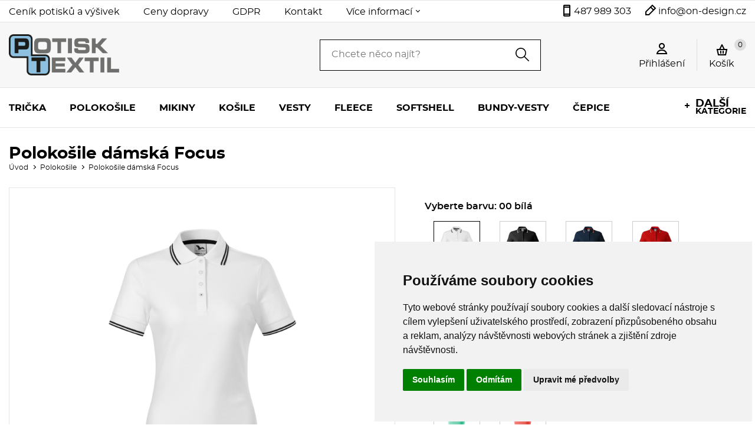

--- FILE ---
content_type: text/html
request_url: https://www.potisk-textil.cz/detail/polokosile-damska-focus-233-malfini-/
body_size: 81473
content:



<!DOCTYPE html>
<html lang="cs">
	<head>
		<meta charset="windows-1250" />
		<meta content="width=device-width,initial-scale=1.0,shrink-to-fit=no" name="viewport">
<title>Polokošile dámská Focus  - potisk-textil.cz</title>
  	<meta name="keywords" content="Polokošile,dámská,Focus" />
  	<meta name="description" content="Polokošile dámská Focus za 277.00 Kč skladem, ihned k odeslání. Doručení až domů nebo osobní odběr." />
 	<meta name="robots" content="all,follow" />
 	<meta name="revisit-after" content="1 days" />
	<meta name="author" content="Code &amp; design: www.4shop.cz; Content: www.4shop.cz; e-mail:info@4shop.cz" />
	<link rel="icon" href="https://www.potisk-textil.cz/favicon.ico" type="image/x-icon" />
	<link href="https://shared.4shop.cz/sablona/_design_paris/rs09-cerny/css/screen.css" media="screen" rel="stylesheet" type="text/css">
	<link href="https://shared.4shop.cz/sablona/_design_paris/rs09-cerny/css/screen-barva.css" media="screen" rel="stylesheet" type="text/css">
	<link href="https://shared.4shop.cz/sablona/_design_paris/rs09-cerny/css/print.css" media="print" rel="stylesheet" type="text/css">
	<link href="https://shared.4shop.cz/sablona/_design_paris/rs09-cerny/css/drobnosti.css" rel="stylesheet" type="text/css" media="all" />
	<script src="https://code.jquery.com/jquery-3.6.0.min.js"></script>

		<script src="https://shared.4shop.cz/sablona/_design_paris/rs09-cerny/js/toggle.js" type="text/javascript"></script>
	
	<meta property="og:image" content="https://www.potisk-textil.cz/obrazky/velky_233_51_c~w400.jpg" />	
	<meta property="og:image:secure_url" content="https://www.potisk-textil.cz/obrazky/velky_233_51_c~w400.jpg" />			
	<link rel="previewimage" href="https://www.potisk-textil.cz/obrazky/velky_233_51_c~w400.jpg" />
	<meta property="og:type" content="article" />
	   	<link href="//cdnjs.cloudflare.com/ajax/libs/font-awesome/6.0.0-beta3/css/all.min.css" rel="stylesheet">
	<link href="//shared.4shop.cz/sablona/adresy-k-vyrobcum/adresy-k-vyrobcum.css" rel="stylesheet">
	<link rel="apple-touch-icon" sizes="180x180" href="https://www.potisk-textil.cz/apple-touch-icon.png">
	<link rel="icon" type="image/png" sizes="32x32" href="https://www.potisk-textil.cz/favicon-32x32.png">
	<link rel="icon" type="image/png" sizes="16x16" href="https://www.potisk-textil.cz/favicon-16x16.png">
	<link rel="manifest" href="https://www.potisk-textil.cz/site.webmanifest">
	<link rel="mask-icon" href="https://www.potisk-textil.cz/safari-pinned-tab.svg" color="#5bbad5">

	<link rel="alternate" type="application/xml"  href="https://www.potisk-textil.cz/xml_gener_google.xml"  title="Google Merchant">

	<meta name="msapplication-TileColor" content="#da532c">
	<meta name="theme-color" content="#ffffff">

	<meta property="og:locale" content="cs_CZ" />
	<meta property="og:site_name" content="potisk-textil.cz" />
	<meta property="og:url" content="https://www.potisk-textil.cz//detail/polokosile-damska-focus-233-malfini-/" />  
	<meta property="og:title" content="eshop s textilem s možností potisku" />
	<meta property="og:description" content="Polokošile dámská Focus za 277.00 Kč skladem, ihned k odeslání. Doručení až domů nebo osobní odběr." />










  
<!-- Cookie Consent by TermsFeed (https://www.TermsFeed.com) -->
<script type="text/javascript" src="https://www.termsfeed.com/public/cookie-consent/4.1.0/cookie-consent.js" charset="UTF-8"></script>
<script type="text/javascript" charset="UTF-8">
document.addEventListener('DOMContentLoaded', function () {
cookieconsent.run({"notice_banner_type":"simple","consent_type":"express","palette":"light","language":"cs","page_load_consent_levels":["strictly-necessary"],"notice_banner_reject_button_hide":false,"preferences_center_close_button_hide":false,"page_refresh_confirmation_buttons":false, "callbacks": {"scripts_specific_loaded": (level) => {switch(level) {case 'targeting':gtag('consent', 'update', {'ad_storage': 'granted','ad_user_data': 'granted','ad_personalization': 'granted','analytics_storage': 'granted'});break;}}},"callbacks_force": true});});
</script>
<style>.termsfeed-com---palette-light .cc-nb-okagree {color: #fff;background-color: green;}.termsfeed-com---nb-simple {max-width: 40%;}.termsfeed-com---nb .cc-nb-main-container {padding: 1rem;}.termsfeed-com---nb .cc-nb-title {font-size: 18px;}.termsfeed-com---nb .cc-nb-text {font-size: 12px;margin: 0 0 1rem 0;}.termsfeed-com---palette-light .cc-nb-changep {font-size: 11px;}.termsfeed-com---palette-light .cc-nb-reject {font-size: 11px;}.termsfeed-com---palette-light.termsfeed-com---nb {margin: 5px;}.termsfeed-com---reset p {margin-bottom: 0.4rem;}.termsfeed-com---palette-light .cc-nb-reject {color: #000;background-color: #eaeaea;}</style>
<noscript>ePrivacy and GPDR Cookie Consent by <a href="https://www.TermsFeed.com/" rel="nofollow">TermsFeed Generator</a></noscript>
<!-- End Cookie Consent by TermsFeed (https://www.TermsFeed.com) -->

</head>



<body >


  

	<div class="page">




			<div class="top">
				<div>
					<div class="menu">


						<a href=""></a>
						<ul>

<li><a href="https://www.potisk-textil.cz/cti/14/cenik-potisku-a-vysivek/" title="Ceník potisků a výšivek">Ceník potisků a výšivek</a></li><li><a href="https://www.potisk-textil.cz/cti/10/ceny-dopravy/" title="Ceny dopravy">Ceny dopravy</a></li><li><a href="https://www.potisk-textil.cz/cti/13/gdpr/" title="GDPR">GDPR</a></li><li><a href="https://www.potisk-textil.cz/cti/6/kontakt/" title="Kontakt">Kontakt</a></li>
							<li class="has-sub"><a href="">Více informací</a>
								<ul class="sub">
<li><a href="https://www.potisk-textil.cz/cti/4/obchodni-podminky/" title="Obchodní podmínky">Obchodní podmínky</a></li><li><a href="https://www.potisk-textil.cz/cti/12/potisk-textilu-a-vysivka-na-textil/" title="Potisk textilu a výšivka na textil">Potisk textilu a výšivka na textil</a></li><li><a href="https://www.potisk-textil.cz/cti/5/reklamacni-podminky/" title="Reklamační podmínky">Reklamační podmínky</a></li>								</ul>
							</li>
















						</ul>
					</div>
					<ul class="social-sites">
																	</ul>
					<p class="contact-phone"><a href="tel:487 989 303">487 989 303</a></p>
					<p class="contact-mail"><a href="mailto:info@on-design.cz">info@on-design.cz</a></p>



				</div>
			</div>


			<header role="banner" >
				<div>
					<div class="logo">


					<!-- Pokud není obrázkové logo, automaticky ho nahradí <span> s textovým názvem e-shopu. -->
										<span><a href="https://www.potisk-textil.cz/"><img src="https://www.potisk-textil.cz/upload/logo-potisk-textil.png" alt="" /></a></span>						
					</div>
					<form role="search" method="get" action="https://www.potisk-textil.cz/hledej/">
						<label for="search"></label><input type="search" name="retezec" placeholder="Chcete něco najít?" value="" id="inputText" autocomplete="off" onkeyup="generujNaseptavachledej(event);" onkeydown="posunNaseptavachledej(event);" /><button type="submit"></button>
						<div id="naseptavachledejDiv"></div>
					</form>
					<div class="user">

						<p><a href="#login-form"><span>Přihlášení</span></a></p>

					</div>

				<div class="basket">
					<p><a href="https://www.potisk-textil.cz/kosik/">Košík <span id="cart-count-ajax">0</span></a></p>
									</div>
			</div>
			<nav role="navigation">
				<a href="">Menu</a>
				<ol>





<li><a href="https://www.potisk-textil.cz/kategorie/tricka/" title="Trička">Trička</a></li>
<li><a href="https://www.potisk-textil.cz/kategorie/polokosile/" title="Polokošile">Polokošile</a></li>
<li><a href="https://www.potisk-textil.cz/kategorie/mikiny/" title="Mikiny">Mikiny</a></li>
<li><a href="https://www.potisk-textil.cz/kategorie/kosile/" title="Košile">Košile</a></li>
<li><a href="https://www.potisk-textil.cz/kategorie/vesty/" title="Vesty">Vesty</a></li>
<li><a href="https://www.potisk-textil.cz/kategorie/fleece/" title="Fleece">Fleece</a></li>
<li><a href="https://www.potisk-textil.cz/kategorie/softshell/" title="Softshell">Softshell</a></li>
<li><a href="https://www.potisk-textil.cz/kategorie/bundy-vesty/" title="Bundy-vesty">Bundy-vesty</a></li>
<li><a href="https://www.potisk-textil.cz/kategorie/cepice/" title="Čepice">Čepice</a></li>








						<li class="has-sub more">
							<a href=""><span>Další</span> kategorie</a>
							<ul class="sub">

<li><a href="https://www.potisk-textil.cz/kategorie/kalhoty-sortky/" title="Kalhoty-šortky">Kalhoty-šortky</a></li>
<li><a href="https://www.potisk-textil.cz/kategorie/tasky/" title="Tašky">Tašky</a></li>
<li><a href="https://www.potisk-textil.cz/kategorie/outlet/" title="OUTLET">OUTLET</a></li>
<li><a href="https://www.potisk-textil.cz/kategorie/marketingova-podpora/" title="Marketingová podpora">Marketingová podpora</a></li>
<li><a href="https://www.potisk-textil.cz/kategorie/prislusenstvi/" title="Příslušenství">Příslušenství</a></li>
<li><a href="https://www.potisk-textil.cz/kategorie/ochranne-pomucky/" title="Ochranné pomůcky">Ochranné pomůcky</a></li>
<li><a href="https://www.potisk-textil.cz/kategorie/bezpecnostni-obuv/" title="Bezpečnostní obuv">Bezpečnostní obuv</a></li>
<li><a href="https://www.potisk-textil.cz/kategorie/outlet-30-/" title="OUTLET -30%">OUTLET -30%</a></li>
<li><a href="https://www.potisk-textil.cz/kategorie/doplnkovy-sortiment/" title="Doplňkový sortiment">Doplňkový sortiment</a></li>
<li><a href="https://www.potisk-textil.cz/kategorie/frote/" title="Froté">Froté</a></li>
<li><a href="https://www.potisk-textil.cz/kategorie/sustainable/" title="Sustainable">Sustainable</a></li>
<li><a href="https://www.potisk-textil.cz/kategorie/sport-volny-cas/" title="Sport & Volný čas">Sport & Volný čas</a></li>
<li><a href="https://www.potisk-textil.cz/kategorie/rucniky-domacnost/" title="Ručníky & Domácnost">Ručníky & Domácnost</a></li>
<li><a href="https://www.potisk-textil.cz/kategorie/kosile-svetry/" title="Košile & svetry">Košile & svetry</a></li>
<li><a href="https://www.potisk-textil.cz/kategorie/nase-nabidky/" title="Naše nabídky">Naše nabídky</a></li>
<li><a href="https://www.potisk-textil.cz/kategorie/mikiny-s-kapuci-a-teplaky/" title="mikiny s kapucí a tepláky">mikiny s kapucí a tepláky</a></li>
<li><a href="https://www.potisk-textil.cz/kategorie/sublimace/" title="Sublimace">Sublimace</a></li>
<li><a href="https://www.potisk-textil.cz/kategorie/jog-pants/" title="Jog pants">Jog pants</a></li>
<li><a href="https://www.potisk-textil.cz/kategorie/streetwear/" title="Streetwear">Streetwear</a></li>
<li><a href="https://www.potisk-textil.cz/kategorie/novinka-podzim-zima-2023/" title="Novinka podzim/zima 2023">Novinka podzim/zima 2023</a></li>
<li><a href="https://www.potisk-textil.cz/kategorie/novinka-podzim-zima-2024/" title="Novinka podzim/zima 2024">Novinka podzim/zima 2024</a></li>
<li><a href="https://www.potisk-textil.cz/kategorie/novinky-2025/" title="NOVINKY 2025">NOVINKY 2025</a></li>
<li><a href="https://www.potisk-textil.cz/kategorie/lze-prat-do-teploty-90-c/" title="Lze prát do teploty 90°C">Lze prát do teploty 90°C</a></li>
<li><a href="https://www.potisk-textil.cz/kategorie/reflexni-odevy/" title="REFLEXNÍ ODĚVY">REFLEXNÍ ODĚVY</a></li>
<li><a href="https://www.potisk-textil.cz/kategorie/cepice-a-doplnky/" title="Čepice a doplňky">Čepice a doplňky</a></li>
<li><a href="https://www.potisk-textil.cz/kategorie/bistro/" title="Bistro">Bistro</a></li>
<li><a href="https://www.potisk-textil.cz/kategorie/pracovni-odevy/" title="Pracovní Oděvy">Pracovní Oděvy</a></li>
<li><a href="https://www.potisk-textil.cz/kategorie/face-coverings/" title="Face Coverings">Face Coverings</a></li>
<li><a href="https://www.potisk-textil.cz/kategorie/novinky-2024/" title="NOVINKY 2024">NOVINKY 2024</a></li>
<li><a href="https://www.potisk-textil.cz/kategorie/bez-stitku/" title="BEZ ŠTÍTKU">BEZ ŠTÍTKU</a></li>
<li><a href="https://www.potisk-textil.cz/kategorie/kalhoty/" title="Kalhoty">Kalhoty</a></li>
<li><a href="https://www.potisk-textil.cz/kategorie/detske-obleceni/" title="Dětské oblečení">Dětské oblečení</a></li>
<li><a href="https://www.potisk-textil.cz/kategorie/bundy/" title="Bundy">Bundy</a></li>
<li><a href="https://www.potisk-textil.cz/kategorie/recycled/" title="Recycled">Recycled</a></li>
<li><a href="https://www.potisk-textil.cz/kategorie/boty/" title="Boty">Boty</a></li>
<li><a href="https://www.potisk-textil.cz/kategorie/topseller/" title="Topseller">Topseller</a></li>
<li><a href="https://www.potisk-textil.cz/kategorie/spodni-pradlo/" title="Spodní prádlo">Spodní prádlo</a></li>
<li><a href="https://www.potisk-textil.cz/kategorie/all-eco/" title="ALL ECO">ALL ECO</a></li>
<li><a href="https://www.potisk-textil.cz/kategorie/beanies/" title="Beanies">Beanies</a></li>
<li><a href="https://www.potisk-textil.cz/kategorie/organic/" title="Organic">Organic</a></li>
<li><a href="https://www.potisk-textil.cz/kategorie/lze-prat-do-teploty-60-c/" title="Lze prát do teploty 60°C">Lze prát do teploty 60°C</a></li>




							</ul>
						</li>


					</ol>
				</nav>
			</header>






























		<main class="product">




 <style>

.pordiv{
    z-index: 1000;
    color: white;
    text-decoration: none;
    background: #000000;
    position: absolute;
    right: 0;
    bottom: 0;
    padding: 0px;
    font-size: 9px;
    border-radius: 12px;
    width: 12px;
    text-align: center;
    line-height: 11px;
    display: inline-block;
}

a.tooltips {
  position: relative;
  display: inline;
}
a.tooltips span {
  position: absolute;
  width:120px;
  color: #FFFFFF;
  background: #000000;
 /* height: 60px;*/
    line-height: 20px;
  text-align: center;
  visibility: hidden;
  border-radius: 6px;
font-size: 11px;
}
a.tooltips span:after {
  content: '';
  position: absolute;
  top: 100%;
  left: 50%;
  margin-left: -8px;
  width: 0; height: 0;
  border-top: 8px solid #000000;
  border-right: 8px solid transparent;
  border-left: 8px solid transparent;
}
a:hover.tooltips span {
  visibility: visible;
  opacity: 0.8;
  bottom: 40px;
  left: 50%;
  margin-left: -60px;
  z-index: 999;
}

.delivery {
    display: block;
    position: absolute;
    right: 118px;
    text-align: right;
    top: 105px;
    color: #efff00;
    text-transform: uppercase;
    font-weight: 700;
    z-index: 2;
}

.podbarvenivelikosti {
    font-size: 15px;
    background: gray;
    color: white;
    width: 55px;
    text-align: center;
    border-left-style: groove;
    border-left-color: #ffffff;
    border-left-width: 1px;
	display:block;
}

.podbarvenirozmery {
    font-size: 10px;
    text-align: center;
	display:block;
}

.flaticon-scroll-1:before, ul li:before {
    color: #00a652;
}




	 .colors ul, .sizes ul {
		flex-wrap: wrap;
		justify-content: flex-start;
		display: flex;
		padding: 5px 0 0 0;
	}
	 .colors ul li, .sizes ul li {
		padding: 0;
		width: 14.5%;
		display: inline-block;
		margin: 10px 3.33333% 0 0;
		text-align: center;
	}

/*
	 .colors ul li:nth-child(4n+0), .sizes ul li:nth-child(4n+0) {
		margin-right: 0;
	}
*/
	 .colors ul li a, .colors ul li a:hover,  .sizes ul li a, .sizes ul li a:hover {
		display: block;
		background: #fff;
		padding: 3px;
		box-sizing: border-box;
		border: 1px solid rgba(0,0,0,.2);
		text-decoration: none;
	}
	 .sizes ul li a, .sizes ul li a:hover {
		height: 100%;
		font-weight: 600;
	line-height: 1;    font-size: 14px;}
	 .colors ul li a:hover, .colors ul li .active,  .colors ul li .active:hover, .sizes ul li a:hover,  .sizes ul li .active, .sizes ul li .active:hover {
		border-color: #000;
	}
	 .sizes ul li .disabled, .sizes ul li .disabled:hover {
		border-color: rgba(0,0,0,.2);
		color: rgba(0,0,0,.3);
	}
	 .sizes ul li .disabled:before, .sizes ul li .disabled:after {
		content: '';
		position: absolute;
		top: 0;
		left: 8px;
		width: 100%;
		height: 100%;
		background:linear-gradient(to bottom right, transparent calc(50% - 1px), rgba(0,0,0,.2) calc(50% - 1px), rgba(0,0,0,.2) 50%, transparent 50%) ;
	}
	 .sizes ul li .disabled:after {
		background:linear-gradient(to top right, transparent calc(50% - 1px), rgba(0,0,0,.2) calc(50% - 1px), rgba(0,0,0,.2) 50%, transparent 50%) ;
	}
	 .sizes .details {
		padding: 5px 0 0 0;
	}




main div.product .colors ul:not([class]) li::before {
  content: none !important;
}

main div.product .sizes ul:not([class]) li::before {
  content: none !important;
}

</style>





				<h1>Polokošile dámská Focus</h1>

				<div class="path">
					<ul>
						<li><a href="https://www.potisk-textil.cz/">Úvod</a></li>
						<li><a href="https://www.potisk-textil.cz/kategorie/polokosile/" title="Polokošile">Polokošile</a></li>						<li>Polokošile dámská Focus</li>
					</ul>
				</div>
				<div class="product">


					
					<div>
						<figure>


<a href="https://www.potisk-textil.cz/obrazky_dalsi/233_00_A_lb.jpg" class="lightbox" data-group="gallery" title="Polokošile dámská Focus" >
<img src="https://www.potisk-textil.cz/obrazky_dalsi/233_00_A_lb.jpg" title="Polokošile dámská Focus - zvětšit obrázek" alt="Polokošile dámská Focus - zvětšit obrázek" style="max-width: 500px;max-height: 600px;" />
</a>						</figure>
						<ul class="thumbnails">

<li><a class="lightbox" href="https://shop.malfini.com/image/product/233/233_00_b~w400.jpg" data-fancybox-group="gallery" data-fancybox-title="Polokošile dámská Focus">
<img src="https://shop.malfini.com/image/product/233/233_00_b~w400.jpg" alt="Zvětšit obrázek"  onerror="this.src='https://shared.4shop.cz/sablona/_design_paris/rs09-cerny/images/neni.png'" /></a></li><li><a class="lightbox" href="https://shop.malfini.com/image/product/233/233_00_c~w400.jpg" data-fancybox-group="gallery" data-fancybox-title="Polokošile dámská Focus">
<img src="https://shop.malfini.com/image/product/233/233_00_c~w400.jpg" alt="Zvětšit obrázek" onerror="this.src='https://shared.4shop.cz/sablona/_design_paris/rs09-cerny/images/neni.png'" /></a></li>						</ul>
					</div>

					<div>


<p class="tags">
						</p>
























<br/>
		<h3>Vyberte barvu: 00 bílá</h3>


                
                <div class="colors">
<ul>

                    <li title="00"><a href="?bar=00" class="active tooltips"><img src="https://www.potisk-textil.cz/obrazky_dalsi/233_00_A_lb.jpg" alt="" title="00 bílá" /><span>00 bílá</span></a></li>


                    <li title="01"><a href="?bar=01" class="tooltips"><img src="https://www.potisk-textil.cz/obrazky_dalsi/233_01_A_lb.jpg" alt="" title="01 černá" /><span>01 černá</span></a></li>


                    <li title="02"><a href="?bar=02" class="tooltips"><img src="https://www.potisk-textil.cz/obrazky_dalsi/233_02_A_lb.jpg" alt="" title="02 námořní modrá" /><span>02 námořní modrá</span></a></li>


                    <li title="07"><a href="?bar=07" class="tooltips"><img src="https://www.potisk-textil.cz/obrazky_dalsi/233_07_A_lb.jpg" alt="" title="07 červená" /><span>07 červená</span></a></li>


                    <li title="09"><a href="?bar=09" class="tooltips"><img src="https://www.potisk-textil.cz/obrazky_dalsi/233_09_A_lb.jpg" alt="" title="09 khaki" /><span>09 khaki</span></a></li>


                    <li title="12"><a href="?bar=12" class="tooltips"><img src="https://www.potisk-textil.cz/obrazky_dalsi/233_12_A_lb.jpg" alt="" title="12 tmavě šedý melír" /><span>12 tmavě šedý melír</span></a></li>


                    <li title="21"><a href="?bar=21" class="tooltips"><img src="https://www.potisk-textil.cz/obrazky_dalsi/233_21_A_lb.jpg" alt="" title="21 mandlová" /><span>21 mandlová</span></a></li>


                    <li title="51"><a href="?bar=51" class="tooltips"><img src="https://www.potisk-textil.cz/obrazky_dalsi/233_51_A_lb.jpg" alt="" title="51 ledově šedá" /><span>51 ledově šedá</span></a></li>


                    <li title="60"><a href="?bar=60" class="tooltips"><img src="https://www.potisk-textil.cz/obrazky_dalsi/233_60_A_lb.jpg" alt="" title="60 denim" /><span>60 denim</span></a></li>


                    <li title="69"><a href="?bar=69" class="tooltips"><img src="https://www.potisk-textil.cz/obrazky_dalsi/233_69_A_lb.jpg" alt="" title="69 military" /><span>69 military</span></a></li>


                    <li title="85"><a href="?bar=85" class="tooltips"><img src="https://www.potisk-textil.cz/obrazky_dalsi/233_85_A_lb.jpg" alt="" title="85 - 85" /><span>85<br>85</span></a></li>


                    <li title="87"><a href="?bar=87" class="tooltips"><img src="https://www.potisk-textil.cz/obrazky_dalsi/233_87_A_lb.jpg" alt="" title="87 - 87" /><span>87<br>87</span></a></li>


                    <li title="95"><a href="?bar=95" class="tooltips"><img src="https://www.potisk-textil.cz/obrazky_dalsi/233_95_A_lb.jpg" alt="" title="95 mátová" /><span>95 mátová</span></a></li>


                    <li title="A1"><a href="?bar=A1" class="tooltips"><img src="https://www.potisk-textil.cz/obrazky_dalsi/233_A1_A_lb.jpg" alt="" title="A1 - A1" /><span>A1<br>A1</span></a></li>



                </ul>
	

						<div class="cleaner"></div>
					</div>












            	<h3>Vyberte velikost:</h3>
					<div class="sizes">
						<ul>

                    <li >

 

	<a href="?vel=12262&amp;bar=00" class="active tooltips">


XS

<span>Velikost: XS<br>Skladem 3527 Ks</span>

</a>


</li>


                    <li >

 

	<a href="?vel=12257&amp;bar=00" class="tooltips">


S

<span>Velikost: S<br>Skladem 5632 Ks</span>

</a>


</li>


                    <li >

 

	<a href="?vel=12258&amp;bar=00" class="tooltips">


M

<span>Velikost: M<br>Skladem 5735 Ks</span>

</a>


</li>


                    <li >

 

	<a href="?vel=12259&amp;bar=00" class="tooltips">


L

<span>Velikost: L<br>Skladem 4068 Ks</span>

</a>


</li>


                    <li >

 

	<a href="?vel=12260&amp;bar=00" class="tooltips">


XL

<span>Velikost: XL<br>Skladem 2355 Ks</span>

</a>


</li>


                    <li >

 

	<a href="?vel=12261&amp;bar=00" class="tooltips">


2XL

<span>Velikost: 2XL<br>Skladem 1803 Ks</span>

</a>


</li>





						</ul>
						<div class="cleaner"></div>




												<p class="details"><a class="underline" href="https://www.potisk-textil.cz/doc/233-product-size.pdf">Tabulka velikostí</a></p>
						

<span style="display: block;position: absolute;right: 11px;margin: -58px 0px;padding: 11px;background: #ebebeb;"><a href="https://www.potisk-textil.cz/doplnkova-sluzba/?formular=1&pod_idprod=12262&id=233">POPTAT POTISK</a></span>

					</div>























	




					<form  class="into-basket-a" action="https://www.potisk-textil.cz/actions?what=addkosik" onsubmit="return zkontrolujnulu(this)" method="post">







							
				<p class="price"><b>277.00 Kč</b> s DPH <br>
				228.93 Kč bez DPH </p>
	

			<p class="price"><span style="color: black;">Skladem 3527 Ks</span></p>
	   




 




							<p class="availability"><span style="color: rgb(91,133,26);">
</span> <span></span></p>


						<fieldset>
					<p><input type="number" 
min="1" step="1" 
  class="input" name="pocetkusu" value="1" required="required" /> ks </p>
					<button type="submit">Přidat do košíku</button>
				</fieldset>
		
<input type="hidden" value="233" name="id" />
<input type="hidden" value="polokosile-damska-focus-233-malfini-" name="id_dveje" />
<input type="hidden" value='12262' name="pod_idprod" />
<input type="hidden" value="" name="kat_id" /><input type="hidden" value="999999" name="uzivid" />						</form>
	

























	


























<form id="variant" class="into-basket-b" action="https://www.potisk-textil.cz/actions?what=addkosik" method="post" style="margin-bottom: 0.25rem;padding-top: 0.5625rem;border-top-color: white;">
							<p class="availability"><span style="color: rgb(91,133,26);">
</span> <span></span></p>
</form>


						<ul>


						<li class="id">Kat. číslo: 2330012</li>

			
							<li class="zaruka">Záruka: 24 měsíců</li>
			

			<li class="vyrobce">Výrobce: <a href="https://www.potisk-textil.cz/index.php?co=megaakce&amp;vyr=1&amp;m=v" title="MALFINI®">MALFINI®</a></li> 

						</ul>







					</div>










					<div class="cards">
						<ul>
							<li><a href="#description">Popis</a></li>
							<li><a href="#techudaje">Technické údaje</a></li> 														<li><a href="#rating">Komentáře k výrobku</a></li>						</ul>

						<div id="description">
							<h2>Polokošile dámská Focus</h2>
							lehce vypasovaný střih s bočními švy, límeček z žebrového úpletu 1:1, 2 kontrastní proužky na rukávu a límečku , úzká léga s 4 knoflíčky v barvě materiálu, spodní knoflíček přišitý kontrastní nití, vnitřní průkrčník začištěn kontrastní páskou, zpevnění ramenních švů páskou, rozparky v bočních švech s kontrastní páskou, zboží II. jakosti, na zboží II. jakosti se nevztahuje reklamace <p><strong></strong><br/>Pique, 65 % bavlna, 35 % polyester (barva 12 složení se může lišit <br />- 85 % bavlna, 15 % viskóza)</p>





<a href="https://www.potisk-textil.cz/cti/12/potisk-textilu-a-vysivka-na-textil/"><img src="https://www.potisk-textil.cz/upload/banner4.png"></a>
<br><br>

<div class="cleaner"></div>
<div style="padding: 0px 0px 0px 20px;">
<p>

<span>
<script src="https://platform.twitter.com/widgets.js" type="text/javascript"></script>
<a
    href="https://twitter.com/share"
    class="twitter-share-button"
    data-count="none"
    data-lang="cs"
    data-url="https://www.potisk-textil.cz/detail/polokosile-damska-focus-233-malfini-"
>Tweet</a>
</span>

</p>
</div>


<div class="cleaner"></div>
<p style="padding: 0px 0px 0px 20px;">
<iframe src="https://www.facebook.com/plugins/like.php?href=https://www.potisk-textil.cz/detail/polokosile-damska-focus-233-malfini-/&amp;layout=standard&amp;show_faces=true&amp;width=350&amp;action=like&amp;colorscheme=light&amp;height=80" scrolling="no" frameborder="0" style="border:none; overflow:hidden; width:350px; height:80px;" allowTransparency="true"></iframe>
</p>
<div class="cleaner"></div>

						</div>

												<div id="techudaje">
							Pique, 65 % bavlna, 35 % polyester (barva 12 složení se může lišit <br />- 85 % bavlna, 15 % viskóza)						</div>
						

 




						<div id="rating">
							<p>
 <div id="komentare">

<p><strong>Doposud k produktu nikdo žádný komentář nenapsal. Buďte první.</strong></p>      </div>

<!-- Začátek registrace -->
							<form action="https://www.potisk-textil.cz/komentar_add/" class="rating-form" method="post" onsubmit="return zkontrolujkomentar(this)" novalidate>

			<p>Zde můžete napsat Váš komentář či dotaz k produktu:</p>

								<fieldset class="evaluation">
									<p class="required"><label for="id10">Vaše jméno: *</label><input data-error="Chyba" id="id10" name="meno" type="text"></p>
								</fieldset>
								<fieldset class="evaluation">
									<p class="required"><label for="id12">Váš E-mail: *</label><input data-error="Chyba" name="email" id="id12" type="email"></p>
								</fieldset>
								<fieldset class="evaluation">
									<p><label for="id13">Vaše www stránky:</label><input name="web" id="id13" type="text"></p>
								</fieldset>


								<fieldset class="evaluation">
									<p class="required"><label for="id13">Předmět vzkazu: *</label><input data-error="Chyba" name="predmet" id="id13" type="text"></p>
								</fieldset>
								<fieldset class="evaluation">
									<p class="required"><label for="id14">Komentář k produktu: *</label><textarea cols="20" name="text" data-error="Chyba" id="id14" rows="6"></textarea></p>
								</fieldset>

			<fieldset class="personal-data">
				<p class="required"><label for="id3">Kontrolní kód:</label><input data-error="Chyba" name="kodv2" id="id3" type="text" style="max-width: 193px;"> &nbsp;&nbsp;&nbsp; <img src="https://shared.4shop.cz/administration/kod.php?kodv=lha737" alt="Opište tento kontrolní kód" /></p>
			</fieldset>


    <input type="hidden" name="kodv" value="lha737" />
    <input type=hidden name="idkom" value="233" />
								<fieldset class="submit">
									<button type="submit">Odeslat</button>
								</fieldset>
							</form>


</p>
						</div>

					</div>


<script type="application/ld+json">
{
  "@context": "http://schema.org/",
  "@type": "Product",
  "name": "Polokošile dámská Focus",

  "image": "https://www.potisk-textil.cz/obrazky/velky_233_51_c~w400.jpg",
  "description": "Polokošile dámská Focus, MALFINI® -  lehce vypasovaný střih s bočními švy, límeček z žebrového úpletu 1:1, 2 kontrastní proužky na rukávu a límečku , úzká",
  "mpn": "233",
  "brand": {
    "@type": "Thing",
    "name": "MALFINI®"
  },
      "review": {
        "@type": "Review",
        "reviewRating": {
          "@type": "Rating",
          "ratingValue": "4",
          "bestRating": "5"
        },
        "author": {
          "@type": "Person",
          "name": "potisk-textil.cz"
        }
      },
  "aggregateRating": {
    "@type": "AggregateRating",
    "ratingValue": "5",
    "reviewCount": "1"
  },
  "offers": {
    "@type": "Offer",
    "priceCurrency": "CZK",
    "price": "277.00",
    "priceValidUntil": "2026-01-26",
    "itemCondition": "http://schema.org/UsedCondition",
    "availability": "http://schema.org/InStock",
    "seller": {
      "@type": "Organization",
      "name": "potisk-textil.cz"
    }
  }
}
</script>

				</div>



















 			</div>





</main>



	</div>

			<div class="newsletter">
				<div>
					<p>Přihlašte se k odběru newsletteru na Váš e-mail<br>
					<small>Přihlašte se a naše nejlepší slevy a nabídky budeme posílat do Vaší e-mailové schránky.</small></p>
					<form  action="" method="post">

<label for="email">E-mail</label><input type="email" name="emailllik" maxlength="50" placeholder="Váš e-mail" required="required"><button type="submit"></button>
<input type="hidden" name="coxo2" value="1">
					</form>
				</div>
			</div>
			<div class="infobox">
				<div>
					<div>
						<p>Rychlá navigace</p>
						<ul>
				<li><a href="https://www.potisk-textil.cz/">Úvodní strana</a></li>
							<li><a href="https://www.potisk-textil.cz/login/">Přihlásit se</a></li>
				<li><a href="https://www.potisk-textil.cz/login/?what=reg">Registrace</a></li>
				<li><a href="https://www.potisk-textil.cz/ztrata-hesla/">Ztráta hesla</a></li>
			
			<li><a href="https://www.potisk-textil.cz/webmaster/" title="Webmáster program - vydělávejte s námi">Vydělávejte s námi</a></li>
				<!-- Below is the link that users can use to open Preferences Center to change their preferences. Do not modify the ID parameter. Place it where appropriate, style it as needed. -->
				<li><a href="#" id="open_preferences_center">Soubory Cookies</a></li>
								<li><a href="https://www.potisk-textil.cz/mapa-webu/">Sitemap</a></li>

						</ul>
					</div>
					<div>
						<p>Informace pro Vás</p>
						<ul>
<li><a href="https://www.potisk-textil.cz/cti/14/cenik-potisku-a-vysivek/" title="Ceník potisků a výšivek">Ceník potisků a výšivek</a></li><li><a href="https://www.potisk-textil.cz/cti/10/ceny-dopravy/" title="Ceny dopravy">Ceny dopravy</a></li><li><a href="https://www.potisk-textil.cz/cti/13/gdpr/" title="GDPR">GDPR</a></li><li><a href="https://www.potisk-textil.cz/cti/6/kontakt/" title="Kontakt">Kontakt</a></li><li><a href="https://www.potisk-textil.cz/cti/4/obchodni-podminky/" title="Obchodní podmínky">Obchodní podmínky</a></li><li><a href="https://www.potisk-textil.cz/cti/12/potisk-textilu-a-vysivka-na-textil/" title="Potisk textilu a výšivka na textil">Potisk textilu a výšivka na textil</a></li><li><a href="https://www.potisk-textil.cz/cti/5/reklamacni-podminky/" title="Reklamační podmínky">Reklamační podmínky</a></li>
						</ul>
					</div>
					<div class="social-sites">

<style>


div.infobox div.social-sites p.youtube::before
{
background-image: url('[data-uri]');
height: 17px;
width: 17px;
}


div.infobox div.social-sites p.tiktok::before
{
background-image: url('[data-uri]');
height: 17px;
width: 17px;
}

div.top ul.social-sites a[href*='youtube.com']::after {
  background-image: url('[data-uri]');
}

div.top ul.social-sites a[href*='youtube.com']:hover::after, div.top ul.social-sites a[href*='youtube.com']:focus::after {
  -webkit-filter: brightness(0) saturate(100%) invert(40%) sepia(40%) saturate(3000%) hue-rotate(350deg) brightness(95%) contrast(90%);
  filter: brightness(0) saturate(100%) invert(40%) sepia(40%) saturate(3000%) hue-rotate(350deg) brightness(95%) contrast(90%);
}

div.top ul.social-sites a[href*='tiktok.com']::after {
  background-image: url('[data-uri]');
}

div.top ul.social-sites a[href*='tiktok.com']:hover::after, div.top ul.social-sites a[href*='tiktok.com']:focus::after {
  -webkit-filter: brightness(0) saturate(100%) invert(18%) sepia(72%) saturate(3200%) hue-rotate(260deg) brightness(90%) contrast(85%);
  filter: brightness(0) saturate(100%) invert(18%) sepia(72%) saturate(3200%) hue-rotate(260deg) brightness(90%) contrast(85%);
}
</style>


										</div>
					<div class="contact">
						<p>Kontakt</p>
						<p>on-design s.r.o. <br>
						Pelíkovická 762<br/>46342  Hodkovice nad Mohelkou<br>
						IČ: 04434323, DIČ: CZ04434323</p>
						<p class="contact-phone">tel.: <a href="tel:487 989 303">487 989 303</a></p>
						<p class="contact-mail"><a href="mailto:info@on-design.cz">info@on-design.cz</a></p>
					</div>
				</div>

						</div>


			<footer role="contentinfo">
				<div>
					<p>&copy; 2026 <a href="https://www.potisk-textil.cz/" title="potisk-textil.cz">potisk-textil.cz</a> &emsp;Všechna práva vyhrazena.</p>
					<p><a href="https://www.4shop.cz/" title="E-shop, internetový obchod - pronájem" rel="external"><img alt="E-shop, internetový obchod - pronájem" height="28" loading="lazy" src="https://shared.4shop.cz/sablona/_design_paris/rs09-cerny/images/logo1.png"></a>Provozováno na<br/>SYSTÉMU <a href="https://www.4shop.cz/" title="E-shop, internetový obchod - pronájem" rel="external">4SHOP<sup>&reg;</sup></a></p>
				</div>
						</footer>

		<div class="popups">
			<div class="login-form" id="login-form">
				<a href=""></a>
				<p>Přihlášení</p>
				<form action="https://www.potisk-textil.cz/actions" method="post">
					<fieldset>
						<p><label for="">Uživatelské jméno</label><input id="" placeholder="Uživatelské jméno" type="text" name="uziv" value="" maxlength="30"></p>
						<p><label for="">Heslo</label><input id="" placeholder="Heslo" type="password" name="heslo1" value=""></p>
					</fieldset>
					<fieldset class="submit">
						<button type="submit">Přihlášení</button>
					</fieldset>
				<input type="hidden" name="what" value="login">
				<input type="hidden" name="aktualniurl" value="https://www.potisk-textil.cz/detail/polokosile-damska-focus-233-malfini-/">
				</form>
				<ul>
					<li><a href="https://www.potisk-textil.cz/ztrata-hesla/">Zapomněli jste heslo?</a></li>
					<li><a href="https://www.potisk-textil.cz/login/?what=reg">Nemáte účet? Vytvořte si ho zde.</a></li>
				</ul>
			</div>
		</div>
		</div>
















		<script src="https://shared.4shop.cz/sablona/_design_paris/rs09-cerny/js/jquery-3.6.0.min.js"></script>
		<script src="https://shared.4shop.cz/sablona/_design_paris/rs09-cerny/js/jquery-plugins.js"></script>
		<script src="https://shared.4shop.cz/sablona/_design_paris/rs09-cerny/js/js.js"></script>
		<script src="https://shared.4shop.cz/sablona/_design_paris/rs09-cerny/js/config.js" type="text/javascript"></script>
		<script src="//shared.4shop.cz/sablona/adresy-k-vyrobcum/adresy-k-vyrobcum.js"></script>












	</body>
</html>

<div class="container" style="position: relative;top: -175px;text-align: center;height: 0px;">
            <div class="row" style="margin-right: 0px;margin-left: 0px;">
<a class="image ratio-original image-mask is-loaded" href="https://www.comgate.cz/cz/platebni-brana" title="PlatebnĂ­ brĂˇna ComGate">
<img alt="PlatebnĂ­ brĂˇna ComGate" src="https://www.potisk-textil.cz/upload/loga karet.png" style="height: 60px;"></a>
	  </div>
</div><style>


.prod-argumenty {
    float: left;
    width: 100%;
    clear: both;
    background: #f4ffbb;
    border: 1px solid #deee88;
    margin-bottom: 1em;
}

.prod-argumenty .extra {
padding: 0px 14px 0px;
}

.prod-argumenty .extra p {
    margin: -20px 0 6px;
    line-height: 1.5714em;
}

.katcislo {
	font-size: 11px;
	color: black;
}

.barva {
    width: 13px;
    height: 13px;
    position: absolute;
    top: 5px;
    right: 9px;
    border-width: 1px;
    border-style: solid;
}

.barvicky {
    padding: 0px 17px 0px 0px;
    margin: 0px 2px 0px 0.5px;
    border-width: 0.1px;
    border-style: solid;
    display: inherit;
    height: 18px;
    display: inline-block;
    margin: 2px;
}


.color {
text-align: center;
}

</style>